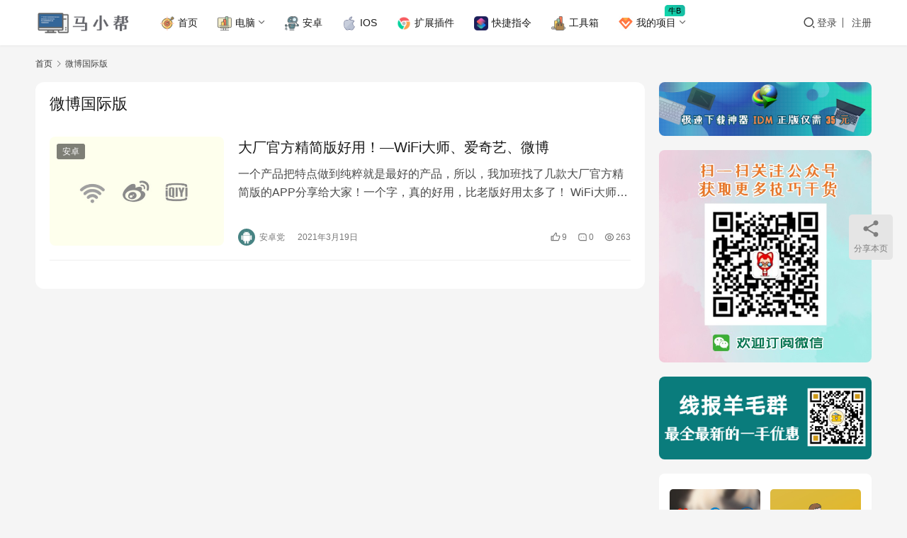

--- FILE ---
content_type: text/html; charset=UTF-8
request_url: https://www.maxiaobang.com/tag/%E5%BE%AE%E5%8D%9A%E5%9B%BD%E9%99%85%E7%89%88
body_size: 13961
content:
<!DOCTYPE html>
<html lang="zh-Hans">
<head>
    <meta charset="UTF-8">
    <meta http-equiv="X-UA-Compatible" content="IE=edge,chrome=1">
    <meta name="renderer" content="webkit">
    <meta name="viewport" content="width=device-width,initial-scale=1,maximum-scale=5">
    <title>微博国际版 | 马小帮</title>
    <meta name="keywords" content="微博国际版">
<meta property="og:type" content="webpage">
<meta property="og:url" content="https://www.maxiaobang.com/tag/%E5%BE%AE%E5%8D%9A%E5%9B%BD%E9%99%85%E7%89%88">
<meta property="og:site_name" content="马小帮">
<meta property="og:title" content="微博国际版">
<meta property="og:image" content="https://www.maxiaobang.com/wp-content/uploads/2020/12/2020122313170845.png">
<meta name="applicable-device" content="pc,mobile">
<meta http-equiv="Cache-Control" content="no-transform">
<link rel="shortcut icon" href="https://www.maxiaobang.com/wp-content/uploads/2020/12/2020122313170845.png">
<style id='wp-img-auto-sizes-contain-inline-css' type='text/css'>
img:is([sizes=auto i],[sizes^="auto," i]){contain-intrinsic-size:3000px 1500px}
/*# sourceURL=wp-img-auto-sizes-contain-inline-css */
</style>
<link rel='stylesheet' id='stylesheet-css' href='https://www.maxiaobang.com/wp-content/themes/justnews/css/style.css?ver=6.21.1' type='text/css' media='all' />
<link rel='stylesheet' id='material-icons-css' href='https://www.maxiaobang.com/wp-content/themes/justnews/themer/assets/css/material-icons.css?ver=6.21.1' type='text/css' media='all' />
<link rel='stylesheet' id='remixicon-css' href='https://www.maxiaobang.com/wp-content/themes/justnews/themer/assets/css/remixicon.css?ver=4.6.0' type='text/css' media='all' />
<link rel='stylesheet' id='font-awesome-css' href='https://www.maxiaobang.com/wp-content/themes/justnews/themer/assets/css/font-awesome.css?ver=6.21.1' type='text/css' media='all' />
<style id='wp-block-library-inline-css' type='text/css'>
:root{--wp-block-synced-color:#7a00df;--wp-block-synced-color--rgb:122,0,223;--wp-bound-block-color:var(--wp-block-synced-color);--wp-editor-canvas-background:#ddd;--wp-admin-theme-color:#007cba;--wp-admin-theme-color--rgb:0,124,186;--wp-admin-theme-color-darker-10:#006ba1;--wp-admin-theme-color-darker-10--rgb:0,107,160.5;--wp-admin-theme-color-darker-20:#005a87;--wp-admin-theme-color-darker-20--rgb:0,90,135;--wp-admin-border-width-focus:2px}@media (min-resolution:192dpi){:root{--wp-admin-border-width-focus:1.5px}}.wp-element-button{cursor:pointer}:root .has-very-light-gray-background-color{background-color:#eee}:root .has-very-dark-gray-background-color{background-color:#313131}:root .has-very-light-gray-color{color:#eee}:root .has-very-dark-gray-color{color:#313131}:root .has-vivid-green-cyan-to-vivid-cyan-blue-gradient-background{background:linear-gradient(135deg,#00d084,#0693e3)}:root .has-purple-crush-gradient-background{background:linear-gradient(135deg,#34e2e4,#4721fb 50%,#ab1dfe)}:root .has-hazy-dawn-gradient-background{background:linear-gradient(135deg,#faaca8,#dad0ec)}:root .has-subdued-olive-gradient-background{background:linear-gradient(135deg,#fafae1,#67a671)}:root .has-atomic-cream-gradient-background{background:linear-gradient(135deg,#fdd79a,#004a59)}:root .has-nightshade-gradient-background{background:linear-gradient(135deg,#330968,#31cdcf)}:root .has-midnight-gradient-background{background:linear-gradient(135deg,#020381,#2874fc)}:root{--wp--preset--font-size--normal:16px;--wp--preset--font-size--huge:42px}.has-regular-font-size{font-size:1em}.has-larger-font-size{font-size:2.625em}.has-normal-font-size{font-size:var(--wp--preset--font-size--normal)}.has-huge-font-size{font-size:var(--wp--preset--font-size--huge)}.has-text-align-center{text-align:center}.has-text-align-left{text-align:left}.has-text-align-right{text-align:right}.has-fit-text{white-space:nowrap!important}#end-resizable-editor-section{display:none}.aligncenter{clear:both}.items-justified-left{justify-content:flex-start}.items-justified-center{justify-content:center}.items-justified-right{justify-content:flex-end}.items-justified-space-between{justify-content:space-between}.screen-reader-text{border:0;clip-path:inset(50%);height:1px;margin:-1px;overflow:hidden;padding:0;position:absolute;width:1px;word-wrap:normal!important}.screen-reader-text:focus{background-color:#ddd;clip-path:none;color:#444;display:block;font-size:1em;height:auto;left:5px;line-height:normal;padding:15px 23px 14px;text-decoration:none;top:5px;width:auto;z-index:100000}html :where(.has-border-color){border-style:solid}html :where([style*=border-top-color]){border-top-style:solid}html :where([style*=border-right-color]){border-right-style:solid}html :where([style*=border-bottom-color]){border-bottom-style:solid}html :where([style*=border-left-color]){border-left-style:solid}html :where([style*=border-width]){border-style:solid}html :where([style*=border-top-width]){border-top-style:solid}html :where([style*=border-right-width]){border-right-style:solid}html :where([style*=border-bottom-width]){border-bottom-style:solid}html :where([style*=border-left-width]){border-left-style:solid}html :where(img[class*=wp-image-]){height:auto;max-width:100%}:where(figure){margin:0 0 1em}html :where(.is-position-sticky){--wp-admin--admin-bar--position-offset:var(--wp-admin--admin-bar--height,0px)}@media screen and (max-width:600px){html :where(.is-position-sticky){--wp-admin--admin-bar--position-offset:0px}}

/*# sourceURL=wp-block-library-inline-css */
</style><style id='wp-block-heading-inline-css' type='text/css'>
h1:where(.wp-block-heading).has-background,h2:where(.wp-block-heading).has-background,h3:where(.wp-block-heading).has-background,h4:where(.wp-block-heading).has-background,h5:where(.wp-block-heading).has-background,h6:where(.wp-block-heading).has-background{padding:1.25em 2.375em}h1.has-text-align-left[style*=writing-mode]:where([style*=vertical-lr]),h1.has-text-align-right[style*=writing-mode]:where([style*=vertical-rl]),h2.has-text-align-left[style*=writing-mode]:where([style*=vertical-lr]),h2.has-text-align-right[style*=writing-mode]:where([style*=vertical-rl]),h3.has-text-align-left[style*=writing-mode]:where([style*=vertical-lr]),h3.has-text-align-right[style*=writing-mode]:where([style*=vertical-rl]),h4.has-text-align-left[style*=writing-mode]:where([style*=vertical-lr]),h4.has-text-align-right[style*=writing-mode]:where([style*=vertical-rl]),h5.has-text-align-left[style*=writing-mode]:where([style*=vertical-lr]),h5.has-text-align-right[style*=writing-mode]:where([style*=vertical-rl]),h6.has-text-align-left[style*=writing-mode]:where([style*=vertical-lr]),h6.has-text-align-right[style*=writing-mode]:where([style*=vertical-rl]){rotate:180deg}
/*# sourceURL=https://www.maxiaobang.com/wp-includes/blocks/heading/style.min.css */
</style>
<style id='wp-block-paragraph-inline-css' type='text/css'>
.is-small-text{font-size:.875em}.is-regular-text{font-size:1em}.is-large-text{font-size:2.25em}.is-larger-text{font-size:3em}.has-drop-cap:not(:focus):first-letter{float:left;font-size:8.4em;font-style:normal;font-weight:100;line-height:.68;margin:.05em .1em 0 0;text-transform:uppercase}body.rtl .has-drop-cap:not(:focus):first-letter{float:none;margin-left:.1em}p.has-drop-cap.has-background{overflow:hidden}:root :where(p.has-background){padding:1.25em 2.375em}:where(p.has-text-color:not(.has-link-color)) a{color:inherit}p.has-text-align-left[style*="writing-mode:vertical-lr"],p.has-text-align-right[style*="writing-mode:vertical-rl"]{rotate:180deg}
/*# sourceURL=https://www.maxiaobang.com/wp-includes/blocks/paragraph/style.min.css */
</style>
<style id='global-styles-inline-css' type='text/css'>
:root{--wp--preset--aspect-ratio--square: 1;--wp--preset--aspect-ratio--4-3: 4/3;--wp--preset--aspect-ratio--3-4: 3/4;--wp--preset--aspect-ratio--3-2: 3/2;--wp--preset--aspect-ratio--2-3: 2/3;--wp--preset--aspect-ratio--16-9: 16/9;--wp--preset--aspect-ratio--9-16: 9/16;--wp--preset--color--black: #000000;--wp--preset--color--cyan-bluish-gray: #abb8c3;--wp--preset--color--white: #ffffff;--wp--preset--color--pale-pink: #f78da7;--wp--preset--color--vivid-red: #cf2e2e;--wp--preset--color--luminous-vivid-orange: #ff6900;--wp--preset--color--luminous-vivid-amber: #fcb900;--wp--preset--color--light-green-cyan: #7bdcb5;--wp--preset--color--vivid-green-cyan: #00d084;--wp--preset--color--pale-cyan-blue: #8ed1fc;--wp--preset--color--vivid-cyan-blue: #0693e3;--wp--preset--color--vivid-purple: #9b51e0;--wp--preset--gradient--vivid-cyan-blue-to-vivid-purple: linear-gradient(135deg,rgb(6,147,227) 0%,rgb(155,81,224) 100%);--wp--preset--gradient--light-green-cyan-to-vivid-green-cyan: linear-gradient(135deg,rgb(122,220,180) 0%,rgb(0,208,130) 100%);--wp--preset--gradient--luminous-vivid-amber-to-luminous-vivid-orange: linear-gradient(135deg,rgb(252,185,0) 0%,rgb(255,105,0) 100%);--wp--preset--gradient--luminous-vivid-orange-to-vivid-red: linear-gradient(135deg,rgb(255,105,0) 0%,rgb(207,46,46) 100%);--wp--preset--gradient--very-light-gray-to-cyan-bluish-gray: linear-gradient(135deg,rgb(238,238,238) 0%,rgb(169,184,195) 100%);--wp--preset--gradient--cool-to-warm-spectrum: linear-gradient(135deg,rgb(74,234,220) 0%,rgb(151,120,209) 20%,rgb(207,42,186) 40%,rgb(238,44,130) 60%,rgb(251,105,98) 80%,rgb(254,248,76) 100%);--wp--preset--gradient--blush-light-purple: linear-gradient(135deg,rgb(255,206,236) 0%,rgb(152,150,240) 100%);--wp--preset--gradient--blush-bordeaux: linear-gradient(135deg,rgb(254,205,165) 0%,rgb(254,45,45) 50%,rgb(107,0,62) 100%);--wp--preset--gradient--luminous-dusk: linear-gradient(135deg,rgb(255,203,112) 0%,rgb(199,81,192) 50%,rgb(65,88,208) 100%);--wp--preset--gradient--pale-ocean: linear-gradient(135deg,rgb(255,245,203) 0%,rgb(182,227,212) 50%,rgb(51,167,181) 100%);--wp--preset--gradient--electric-grass: linear-gradient(135deg,rgb(202,248,128) 0%,rgb(113,206,126) 100%);--wp--preset--gradient--midnight: linear-gradient(135deg,rgb(2,3,129) 0%,rgb(40,116,252) 100%);--wp--preset--font-size--small: 13px;--wp--preset--font-size--medium: 20px;--wp--preset--font-size--large: 36px;--wp--preset--font-size--x-large: 42px;--wp--preset--spacing--20: 0.44rem;--wp--preset--spacing--30: 0.67rem;--wp--preset--spacing--40: 1rem;--wp--preset--spacing--50: 1.5rem;--wp--preset--spacing--60: 2.25rem;--wp--preset--spacing--70: 3.38rem;--wp--preset--spacing--80: 5.06rem;--wp--preset--shadow--natural: 6px 6px 9px rgba(0, 0, 0, 0.2);--wp--preset--shadow--deep: 12px 12px 50px rgba(0, 0, 0, 0.4);--wp--preset--shadow--sharp: 6px 6px 0px rgba(0, 0, 0, 0.2);--wp--preset--shadow--outlined: 6px 6px 0px -3px rgb(255, 255, 255), 6px 6px rgb(0, 0, 0);--wp--preset--shadow--crisp: 6px 6px 0px rgb(0, 0, 0);}:where(.is-layout-flex){gap: 0.5em;}:where(.is-layout-grid){gap: 0.5em;}body .is-layout-flex{display: flex;}.is-layout-flex{flex-wrap: wrap;align-items: center;}.is-layout-flex > :is(*, div){margin: 0;}body .is-layout-grid{display: grid;}.is-layout-grid > :is(*, div){margin: 0;}:where(.wp-block-columns.is-layout-flex){gap: 2em;}:where(.wp-block-columns.is-layout-grid){gap: 2em;}:where(.wp-block-post-template.is-layout-flex){gap: 1.25em;}:where(.wp-block-post-template.is-layout-grid){gap: 1.25em;}.has-black-color{color: var(--wp--preset--color--black) !important;}.has-cyan-bluish-gray-color{color: var(--wp--preset--color--cyan-bluish-gray) !important;}.has-white-color{color: var(--wp--preset--color--white) !important;}.has-pale-pink-color{color: var(--wp--preset--color--pale-pink) !important;}.has-vivid-red-color{color: var(--wp--preset--color--vivid-red) !important;}.has-luminous-vivid-orange-color{color: var(--wp--preset--color--luminous-vivid-orange) !important;}.has-luminous-vivid-amber-color{color: var(--wp--preset--color--luminous-vivid-amber) !important;}.has-light-green-cyan-color{color: var(--wp--preset--color--light-green-cyan) !important;}.has-vivid-green-cyan-color{color: var(--wp--preset--color--vivid-green-cyan) !important;}.has-pale-cyan-blue-color{color: var(--wp--preset--color--pale-cyan-blue) !important;}.has-vivid-cyan-blue-color{color: var(--wp--preset--color--vivid-cyan-blue) !important;}.has-vivid-purple-color{color: var(--wp--preset--color--vivid-purple) !important;}.has-black-background-color{background-color: var(--wp--preset--color--black) !important;}.has-cyan-bluish-gray-background-color{background-color: var(--wp--preset--color--cyan-bluish-gray) !important;}.has-white-background-color{background-color: var(--wp--preset--color--white) !important;}.has-pale-pink-background-color{background-color: var(--wp--preset--color--pale-pink) !important;}.has-vivid-red-background-color{background-color: var(--wp--preset--color--vivid-red) !important;}.has-luminous-vivid-orange-background-color{background-color: var(--wp--preset--color--luminous-vivid-orange) !important;}.has-luminous-vivid-amber-background-color{background-color: var(--wp--preset--color--luminous-vivid-amber) !important;}.has-light-green-cyan-background-color{background-color: var(--wp--preset--color--light-green-cyan) !important;}.has-vivid-green-cyan-background-color{background-color: var(--wp--preset--color--vivid-green-cyan) !important;}.has-pale-cyan-blue-background-color{background-color: var(--wp--preset--color--pale-cyan-blue) !important;}.has-vivid-cyan-blue-background-color{background-color: var(--wp--preset--color--vivid-cyan-blue) !important;}.has-vivid-purple-background-color{background-color: var(--wp--preset--color--vivid-purple) !important;}.has-black-border-color{border-color: var(--wp--preset--color--black) !important;}.has-cyan-bluish-gray-border-color{border-color: var(--wp--preset--color--cyan-bluish-gray) !important;}.has-white-border-color{border-color: var(--wp--preset--color--white) !important;}.has-pale-pink-border-color{border-color: var(--wp--preset--color--pale-pink) !important;}.has-vivid-red-border-color{border-color: var(--wp--preset--color--vivid-red) !important;}.has-luminous-vivid-orange-border-color{border-color: var(--wp--preset--color--luminous-vivid-orange) !important;}.has-luminous-vivid-amber-border-color{border-color: var(--wp--preset--color--luminous-vivid-amber) !important;}.has-light-green-cyan-border-color{border-color: var(--wp--preset--color--light-green-cyan) !important;}.has-vivid-green-cyan-border-color{border-color: var(--wp--preset--color--vivid-green-cyan) !important;}.has-pale-cyan-blue-border-color{border-color: var(--wp--preset--color--pale-cyan-blue) !important;}.has-vivid-cyan-blue-border-color{border-color: var(--wp--preset--color--vivid-cyan-blue) !important;}.has-vivid-purple-border-color{border-color: var(--wp--preset--color--vivid-purple) !important;}.has-vivid-cyan-blue-to-vivid-purple-gradient-background{background: var(--wp--preset--gradient--vivid-cyan-blue-to-vivid-purple) !important;}.has-light-green-cyan-to-vivid-green-cyan-gradient-background{background: var(--wp--preset--gradient--light-green-cyan-to-vivid-green-cyan) !important;}.has-luminous-vivid-amber-to-luminous-vivid-orange-gradient-background{background: var(--wp--preset--gradient--luminous-vivid-amber-to-luminous-vivid-orange) !important;}.has-luminous-vivid-orange-to-vivid-red-gradient-background{background: var(--wp--preset--gradient--luminous-vivid-orange-to-vivid-red) !important;}.has-very-light-gray-to-cyan-bluish-gray-gradient-background{background: var(--wp--preset--gradient--very-light-gray-to-cyan-bluish-gray) !important;}.has-cool-to-warm-spectrum-gradient-background{background: var(--wp--preset--gradient--cool-to-warm-spectrum) !important;}.has-blush-light-purple-gradient-background{background: var(--wp--preset--gradient--blush-light-purple) !important;}.has-blush-bordeaux-gradient-background{background: var(--wp--preset--gradient--blush-bordeaux) !important;}.has-luminous-dusk-gradient-background{background: var(--wp--preset--gradient--luminous-dusk) !important;}.has-pale-ocean-gradient-background{background: var(--wp--preset--gradient--pale-ocean) !important;}.has-electric-grass-gradient-background{background: var(--wp--preset--gradient--electric-grass) !important;}.has-midnight-gradient-background{background: var(--wp--preset--gradient--midnight) !important;}.has-small-font-size{font-size: var(--wp--preset--font-size--small) !important;}.has-medium-font-size{font-size: var(--wp--preset--font-size--medium) !important;}.has-large-font-size{font-size: var(--wp--preset--font-size--large) !important;}.has-x-large-font-size{font-size: var(--wp--preset--font-size--x-large) !important;}
/*# sourceURL=global-styles-inline-css */
</style>

<style id='classic-theme-styles-inline-css' type='text/css'>
/*! This file is auto-generated */
.wp-block-button__link{color:#fff;background-color:#32373c;border-radius:9999px;box-shadow:none;text-decoration:none;padding:calc(.667em + 2px) calc(1.333em + 2px);font-size:1.125em}.wp-block-file__button{background:#32373c;color:#fff;text-decoration:none}
/*# sourceURL=/wp-includes/css/classic-themes.min.css */
</style>
<link rel='stylesheet' id='wpcom-member-css' href='https://www.maxiaobang.com/wp-content/plugins/wpcom-member/css/style.css?ver=1.7.18' type='text/css' media='all' />
<link rel='stylesheet' id='QAPress-css' href='https://www.maxiaobang.com/wp-content/plugins/qapress/css/style.css?ver=4.11.0' type='text/css' media='all' />
<style id='QAPress-inline-css' type='text/css'>
:root{--qa-color: #096abf;--qa-hover: #0d6cbf;}
/*# sourceURL=QAPress-inline-css */
</style>
<script type="text/javascript" src="https://www.maxiaobang.com/wp-includes/js/jquery/jquery.min.js?ver=3.7.1" id="jquery-core-js"></script>
<script type="text/javascript" src="https://www.maxiaobang.com/wp-includes/js/jquery/jquery-migrate.min.js?ver=3.4.1" id="jquery-migrate-js"></script>
<link rel="EditURI" type="application/rsd+xml" title="RSD" href="https://www.maxiaobang.com/xmlrpc.php?rsd" />
<script data-ad-client="ca-pub-5402757813351311" async src="https://pagead2.googlesyndication.com/pagead/js/adsbygoogle.js"></script>

<script async custom-element="amp-auto-ads"
        src="https://cdn.ampproject.org/v0/amp-auto-ads-0.1.js">
</script>


<meta name="shenma-site-verification" content="e799d47acb479cf4c20d234934f82920_1584101156">

<meta name="bytedance-verification-code" content="ibwJPeizC9vUt9/2SWtx" />

<script>
(function(){
var el = document.createElement("script");
el.src = "https://sf1-scmcdn-tos.pstatp.com/goofy/ttzz/push.js?2c13fd0a5fb50b17b4b761d5c8bb7d0bc0f49179ef9f784fd482a423bc801c61b1fd304ee6af16ea782ee5ec2234d8ede1ba480eae4c49c695d1f28c00faeff1e123aaa19605f3a68e66869bed999a36";
el.id = "ttzz";
var s = document.getElementsByTagName("script")[0];
s.parentNode.insertBefore(el, s);
})(window)
</script>

<meta name="baidu_union_verify" content="fc886a1d56e2e98df28ce1bc5b3866a4">

<!-- Global site tag (gtag.js) - Google Analytics -->
<script async src="https://www.googletagmanager.com/gtag/js?id=G-XJG8HBNPXT"></script>
<script>
  window.dataLayer = window.dataLayer || [];
  function gtag(){dataLayer.push(arguments);}
  gtag('js', new Date());

  gtag('config', 'G-XJG8HBNPXT');
</script>

<meta name="yandex-verification" content="eb9fd9c179e133be" />
<style>:root{--logo-height: 35px; --logo-height-mobile: 26px; --menu-item-gap: 28px; --mobile-menu-color: rgba(255, 255, 255, .98); --mobile-menu-active-color: #fff; --mobile-menu-bg-color: var(--theme-color); --theme-body-bg-color: #F5F5F5; --theme-body-bg-image-repeat: repeat; --theme-body-bg-image-position: center top; --special-color: #333; --member-login-bg: url('//www.maxiaobang.com/wp-content/uploads/2024/12/login-bg.webp'); --header-bg-color: #FFFFFF; --header-bg-image: none; --theme-border-radius-s: 3px; --theme-border-radius-m: 5px; --theme-border-radius-l: 8px; --theme-border-radius-xl: 12px; --thumb-ratio-default: 480 / 300; --thumb-ratio-post: 480 / 300; --post-video-ratio: 860 / 482;}.post-loop .item-sticky .item-title a{-webkit-background-clip: text;-webkit-text-fill-color: transparent;}.post-loop .item-sticky .item-title a, .post-loop .item-sticky .item-title a .sticky-post,.post-loop-card .item-sticky .item-title .sticky-post{background-color: #4A90E2;}
.postid-17951 .adsbygoogle {       
    display: none !important;
}
</style>
<link rel="icon" href="https://www.maxiaobang.com/wp-content/uploads/2020/12/2020122313170845-150x150.png" sizes="32x32" />
<link rel="icon" href="https://www.maxiaobang.com/wp-content/uploads/2020/12/2020122313170845.png" sizes="192x192" />
<link rel="apple-touch-icon" href="https://www.maxiaobang.com/wp-content/uploads/2020/12/2020122313170845.png" />
<meta name="msapplication-TileImage" content="https://www.maxiaobang.com/wp-content/uploads/2020/12/2020122313170845.png" />
    <!--[if lte IE 11]><script src="https://www.maxiaobang.com/wp-content/themes/justnews/js/update.js"></script><![endif]-->
</head>
<body class="archive tag tag-1175 wp-theme-justnews lang-cn el-boxed header-fixed">
<header class="header">
    <div class="container">
        <div class="navbar-header">
            <button type="button" class="navbar-toggle collapsed" data-toggle="collapse" data-target=".navbar-collapse" aria-label="menu">
                <span class="icon-bar icon-bar-1"></span>
                <span class="icon-bar icon-bar-2"></span>
                <span class="icon-bar icon-bar-3"></span>
            </button>
                        <div class="logo">
                <a href="https://www.maxiaobang.com/" rel="home">
                    <img src="https://www.maxiaobang.com/wp-content/uploads/2020/12/2019121505365040-4.png" alt="马小帮">
                </a>
            </div>
        </div>
        <div class="collapse navbar-collapse mobile-style-0">
            <nav class="primary-menu"><ul id="menu-justnews-menu" class="nav navbar-nav wpcom-adv-menu"><li class="menu-item menu-item-has-image"><a href="https://www.maxiaobang.com/"><img class="j-lazy menu-item-image" src="https://www.maxiaobang.com/wp-content/themes/justnews/themer/assets/images/lazy.png" data-original="https://www.maxiaobang.com/wp-content/uploads/2019/09/aim.png" alt="首页">首页</a></li>
<li class="menu-item menu-item-style menu-item-style-1 menu-item-has-image dropdown"><a class="dropdown-toggle"><img class="j-lazy menu-item-image" src="https://www.maxiaobang.com/wp-content/themes/justnews/themer/assets/images/lazy.png" data-original="https://www.maxiaobang.com/wp-content/uploads/2019/09/analytics-1.png" alt="电脑">电脑</a>
<ul class="dropdown-menu menu-item-wrap menu-item-col-3">
	<li class="menu-item menu-item-has-image"><a href="https://www.maxiaobang.com/category/pc"><img class="j-lazy menu-item-image" src="https://www.maxiaobang.com/wp-content/themes/justnews/themer/assets/images/lazy.png" data-original="https://www.maxiaobang.com/wp-content/uploads/2022/04/Windows.png" alt="Windows">Windows</a></li>
	<li class="menu-item menu-item-has-image"><a href="https://www.maxiaobang.com/category/mac"><img class="j-lazy menu-item-image" src="https://www.maxiaobang.com/wp-content/themes/justnews/themer/assets/images/lazy.png" data-original="https://www.maxiaobang.com/wp-content/uploads/2022/04/macos.png" alt="MACOS">MACOS</a></li>
	<li class="menu-item menu-item-has-image"><a href="https://www.maxiaobang.com/category/uwp"><img class="j-lazy menu-item-image" src="https://www.maxiaobang.com/wp-content/themes/justnews/themer/assets/images/lazy.png" data-original="https://www.maxiaobang.com/wp-content/uploads/2022/04/uwp.png" alt="UWP">UWP</a></li>
</ul>
</li>
<li class="menu-item menu-item-has-image"><a href="https://www.maxiaobang.com/category/shouji/android"><img class="j-lazy menu-item-image" src="https://www.maxiaobang.com/wp-content/themes/justnews/themer/assets/images/lazy.png" data-original="https://www.maxiaobang.com/wp-content/uploads/2019/09/searching.png" alt="安卓">安卓</a></li>
<li class="menu-item menu-item-has-image"><a href="https://www.maxiaobang.com/category/shouji/ios"><img class="j-lazy menu-item-image" src="https://www.maxiaobang.com/wp-content/themes/justnews/themer/assets/images/lazy.png" data-original="https://www.maxiaobang.com/wp-content/uploads/2022/04/ios.png" alt="IOS">IOS</a></li>
<li class="menu-item menu-item-has-image"><a target="_blank" href="https://www.maxiaobang.com/ext"><img class="j-lazy menu-item-image" src="https://www.maxiaobang.com/wp-content/themes/justnews/themer/assets/images/lazy.png" data-original="https://www.maxiaobang.com/wp-content/uploads/2021/08/2021083019302120.png" alt="扩展插件">扩展插件</a></li>
<li class="menu-item menu-item-has-image"><a target="_blank" href="https://www.maxiaobang.com/jiejing"><img class="j-lazy menu-item-image" src="https://www.maxiaobang.com/wp-content/themes/justnews/themer/assets/images/lazy.png" data-original="https://www.maxiaobang.com/wp-content/uploads/2021/08/2021083019334076.png" alt="快捷指令">快捷指令</a></li>
<li class="menu-item menu-item-has-image"><a target="_blank" href="https://www.tboxn.com/"><img class="j-lazy menu-item-image" src="https://www.maxiaobang.com/wp-content/themes/justnews/themer/assets/images/lazy.png" data-original="https://www.maxiaobang.com/wp-content/uploads/2021/08/rating-1.png" alt="工具箱">工具箱</a></li>
<li class="menu-item adv-style-flag menu-item-has-image dropdown"><a class="dropdown-toggle"><img class="j-lazy menu-item-image" src="https://www.maxiaobang.com/wp-content/themes/justnews/themer/assets/images/lazy.png" data-original="//www.maxiaobang.com/wp-content/uploads/2024/12/VIP-1.svg" alt="我的项目">我的项目</a><span class="menu-item-flag" style="color:#000000;background-color: #11DAAD;background-image: linear-gradient(45deg, #11DAAD 0%, #18B3A0 100%);">牛B</span>
<ul class="dropdown-menu menu-item-wrap menu-item-col-4">
	<li class="menu-item menu-item-object-post menu-item-has-image"><a target="_blank" href="https://www.maxiaobang.com/17771.html"><img class="j-lazy menu-item-image" src="https://www.maxiaobang.com/wp-content/themes/justnews/themer/assets/images/lazy.png" data-original="//www.maxiaobang.com/wp-content/uploads/2024/12/2024121116425320.svg" alt="我的知识星球">我的知识星球</a></li>
	<li class="menu-item menu-item-has-image"><a target="_blank" href="https://www.ossnav.com/"><img class="j-lazy menu-item-image" src="https://www.maxiaobang.com/wp-content/themes/justnews/themer/assets/images/lazy.png" data-original="//www.maxiaobang.com/wp-content/uploads/2024/12/open-1.svg" alt="开源精选导航项目">开源精选导航项目</a></li>
	<li class="menu-item menu-item-has-image"><a target="_blank" href="https://chat.tudingai.com/ai_chat"><img class="j-lazy menu-item-image" src="https://www.maxiaobang.com/wp-content/themes/justnews/themer/assets/images/lazy.png" data-original="//www.maxiaobang.com/wp-content/uploads/2024/12/670406_tagged_flag_lable_location_pin_icon-1.svg" alt="图钉AI基于ChatGPT大模型">图钉AI基于ChatGPT大模型</a></li>
	<li class="menu-item menu-item-has-image"><a target="_blank" href="https://www.lqtab.com/"><img class="j-lazy menu-item-image" src="https://www.maxiaobang.com/wp-content/themes/justnews/themer/assets/images/lazy.png" data-original="//www.maxiaobang.com/wp-content/uploads/2024/12/592964_boat_sea_ship_travel_vacation_icon.svg" alt="灵启新标签页">灵启新标签页</a></li>
</ul>
</li>
</ul></nav>            <div class="navbar-action">
                <div class="navbar-search-icon j-navbar-search"><i class="wpcom-icon wi"><svg aria-hidden="true"><use xlink:href="#wi-search"></use></svg></i></div><form class="navbar-search" action="https://www.maxiaobang.com/" method="get" role="search"><div class="navbar-search-inner"><i class="wpcom-icon wi navbar-search-close"><svg aria-hidden="true"><use xlink:href="#wi-close"></use></svg></i><input type="text" name="s" class="navbar-search-input" autocomplete="off" maxlength="100" placeholder="输入关键词搜索..." value=""><button class="navbar-search-btn" type="submit" aria-label="搜索"><i class="wpcom-icon wi"><svg aria-hidden="true"><use xlink:href="#wi-search"></use></svg></i></button></div></form>                    <div id="j-user-wrap">
                        <a class="login" href="https://www.maxiaobang.com/login?modal-type=login">登录</a>
                        <a class="login register" href="https://www.maxiaobang.com/%e6%b3%a8%e5%86%8c?modal-type=register">注册</a>
                    </div>
                                </div>
        </div>
    </div><!-- /.container -->
</header>

<div id="wrap">    <div class="container wrap">
        <ol class="breadcrumb" vocab="https://schema.org/" typeof="BreadcrumbList"><li class="home" property="itemListElement" typeof="ListItem"><a href="https://www.maxiaobang.com" property="item" typeof="WebPage"><span property="name" class="hide">马小帮</span>首页</a><meta property="position" content="1"></li><li class="active" property="itemListElement" typeof="ListItem"><i class="wpcom-icon wi"><svg aria-hidden="true"><use xlink:href="#wi-arrow-right-3"></use></svg></i><a href="https://www.maxiaobang.com/tag/%e5%be%ae%e5%8d%9a%e5%9b%bd%e9%99%85%e7%89%88" property="item" typeof="WebPage"><span property="name">微博国际版</span></a><meta property="position" content="2"></li></ol>        <main class="main">
                        <section class="sec-panel sec-panel-default">
                                    <div class="sec-panel-head">
                        <h1><span>微博国际版</span></h1>
                    </div>
                                <div class="sec-panel-body">
                                            <ul class="post-loop post-loop-default cols-0">
                                                            <li class="item">
        <div class="item-img">
        <a class="item-img-inner" href="https://www.maxiaobang.com/7941.html" title="大厂官方精简版好用！—WiFi大师、爱奇艺、微博" target="_blank" rel="bookmark">
            <img width="480" height="300" src="https://www.maxiaobang.com/wp-content/themes/justnews/themer/assets/images/lazy.png" class="attachment-default size-default wp-post-image j-lazy" alt="大厂官方精简版好用！—WiFi大师、爱奇艺、微博" decoding="async" fetchpriority="high" data-original="https://www.maxiaobang.com/wp-content/uploads/2021/03/2021031914531589-480x300.jpg" />        </a>
                <a class="item-category" href="https://www.maxiaobang.com/category/shouji/android" target="_blank">安卓</a>
            </div>
        <div class="item-content">
                <h3 class="item-title">
            <a href="https://www.maxiaobang.com/7941.html" target="_blank" rel="bookmark">
                                 大厂官方精简版好用！—WiFi大师、爱奇艺、微博            </a>
        </h3>
        <div class="item-excerpt">
            <p>一个产品把特点做到纯粹就是最好的产品，所以，我加班找了几款大厂官方精简版的APP分享给大家！一个字，真的好用，比老版好用太多了！ WiFi大师 WiFi大师是国内WiFi万能钥匙的…</p>
        </div>
        <div class="item-meta">
                        <div class="item-meta-li author">
                                <a data-user="1065" target="_blank" href="https://www.maxiaobang.com/%e4%b8%aa%e4%ba%ba%e4%b8%ad%e5%bf%83-%e7%94%a8%e6%88%b7%e4%bf%a1%e6%81%af/1065" class="avatar j-user-card">
                    <img alt='安卓党的头像' src='//www.maxiaobang.com/wp-content/uploads/member/avatars/a2ae8e39b5002a3f.1615563377.jpg' class='avatar avatar-60 photo' height='60' width='60' decoding='async'/>                    <span>安卓党</span>
                </a>
            </div>
                                    <span class="item-meta-li date">2021年3月19日</span>
            <div class="item-meta-right">
                <span class="item-meta-li likes" title="点赞数"><i class="wpcom-icon wi"><svg aria-hidden="true"><use xlink:href="#wi-thumb-up"></use></svg></i>9</span><a class="item-meta-li comments" href="https://www.maxiaobang.com/7941.html#comments" target="_blank" title="评论数"><i class="wpcom-icon wi"><svg aria-hidden="true"><use xlink:href="#wi-comment"></use></svg></i>0</a><span class="item-meta-li views" title="阅读数"><i class="wpcom-icon wi"><svg aria-hidden="true"><use xlink:href="#wi-eye"></use></svg></i>263</span>            </div>
        </div>
    </div>
</li>
                                                    </ul>
                                                            </div>
            </section>
        </main>
            <aside class="sidebar">
        <div class="widget widget_image_myimg">                <a href="https://store.lizhi.io/site/products/id/325?cid=dx1uvity">
                    <img class="j-lazy" src="https://www.maxiaobang.com/wp-content/themes/justnews/themer/assets/images/lazy.png" data-original="https://www.maxiaobang.com/wp-content/uploads/2021/09/idm.png" alt="">                </a>
            </div><div class="widget widget_media_image"><img width="600" height="600" src="https://www.maxiaobang.com/wp-content/themes/justnews/themer/assets/images/lazy.png" class="image wp-image-10734  attachment-full size-full j-lazy" alt="大厂官方精简版好用！—WiFi大师、爱奇艺、微博" style="max-width: 100%; height: auto;" decoding="async" data-original="https://www.maxiaobang.com/wp-content/uploads/2021/08/20210818102810459.jpg" /></div><div class="widget widget_image_myimg">                <a href="https://h5.clewm.net/?url=qr61.cn%2Fo4gvGR%2FqXagS2I&#038;hasredirect=1" target="_blank">
                    <img class="j-lazy" src="https://www.maxiaobang.com/wp-content/themes/justnews/themer/assets/images/lazy.png" data-original="https://www.maxiaobang.com/wp-content/uploads/2022/02/2022022516465860.jpg" alt="">                </a>
            </div><div class="widget widget_lastest_products">            <ul class="p-list">
                                    <li class="col-xs-24 col-md-12 p-item">
                        <div class="p-item-wrap">
                            <a class="thumb" href="https://www.maxiaobang.com/9201.html">
                                <img width="480" height="300" src="https://www.maxiaobang.com/wp-content/uploads/2021/05/2021053008050390-480x300.jpg" class="attachment-default size-default wp-post-image" alt="套餐助手 — 汇聚全网各种性价比手机套餐，省时还省钱" decoding="async" />                            </a>
                            <h4 class="title">
                                <a href="https://www.maxiaobang.com/9201.html" title="套餐助手 — 汇聚全网各种性价比手机套餐，省时还省钱">
                                    套餐助手 — 汇聚全网各种性价比手机套餐，省时还省钱                                </a>
                            </h4>
                        </div>
                    </li>
                                    <li class="col-xs-24 col-md-12 p-item">
                        <div class="p-item-wrap">
                            <a class="thumb" href="https://www.maxiaobang.com/7616.html">
                                <img width="480" height="300" src="https://www.maxiaobang.com/wp-content/uploads/2021/02/2021022514192832-480x300.jpg" class="attachment-default size-default wp-post-image" alt="WakeUp课程表 — 酷安评分最高的课程表软件！简洁轻巧无广~" decoding="async" />                            </a>
                            <h4 class="title">
                                <a href="https://www.maxiaobang.com/7616.html" title="WakeUp课程表 — 酷安评分最高的课程表软件！简洁轻巧无广~">
                                    WakeUp课程表 — 酷安评分最高的课程表软件！简洁轻巧无广~                                </a>
                            </h4>
                        </div>
                    </li>
                                    <li class="col-xs-24 col-md-12 p-item">
                        <div class="p-item-wrap">
                            <a class="thumb" href="https://www.maxiaobang.com/13236.html">
                                <img width="480" height="300" src="https://www.maxiaobang.com/wp-content/uploads/2022/03/2022032221501756.jpeg" class="attachment-default size-default wp-post-image" alt="货拉拉APP被曝订单疑似涉黄,暗号“约新茶”！" decoding="async" />                            </a>
                            <h4 class="title">
                                <a href="https://www.maxiaobang.com/13236.html" title="货拉拉APP被曝订单疑似涉黄,暗号“约新茶”！">
                                    货拉拉APP被曝订单疑似涉黄,暗号“约新茶”！                                </a>
                            </h4>
                        </div>
                    </li>
                                    <li class="col-xs-24 col-md-12 p-item">
                        <div class="p-item-wrap">
                            <a class="thumb" href="https://www.maxiaobang.com/15607.html">
                                <img width="480" height="300" src="https://www.maxiaobang.com/wp-content/uploads/2022/11/480_300.png" class="attachment-default size-default wp-post-image" alt="一帧秒创 — 好用的图文转视频工具！" decoding="async" />                            </a>
                            <h4 class="title">
                                <a href="https://www.maxiaobang.com/15607.html" title="一帧秒创 — 好用的图文转视频工具！">
                                    一帧秒创 — 好用的图文转视频工具！                                </a>
                            </h4>
                        </div>
                    </li>
                                    <li class="col-xs-24 col-md-12 p-item">
                        <div class="p-item-wrap">
                            <a class="thumb" href="https://www.maxiaobang.com/8885.html">
                                <img width="480" height="300" src="https://www.maxiaobang.com/wp-content/uploads/2021/05/2021051013072926-480x300.jpg" class="attachment-default size-default wp-post-image" alt="MyerSplash — 免费、无版权的高清图片聚集地。" decoding="async" />                            </a>
                            <h4 class="title">
                                <a href="https://www.maxiaobang.com/8885.html" title="MyerSplash — 免费、无版权的高清图片聚集地。">
                                    MyerSplash — 免费、无版权的高清图片聚集地。                                </a>
                            </h4>
                        </div>
                    </li>
                                    <li class="col-xs-24 col-md-12 p-item">
                        <div class="p-item-wrap">
                            <a class="thumb" href="https://www.maxiaobang.com/11387.html">
                                <img width="480" height="300" src="https://www.maxiaobang.com/wp-content/uploads/2021/11/Snipaste_2021-11-07_01-35-32.jpgg_-480x300.jpg" class="attachment-default size-default wp-post-image" alt="EDG队标动态壁纸，EDG夺冠专用动态壁纸！" decoding="async" />                            </a>
                            <h4 class="title">
                                <a href="https://www.maxiaobang.com/11387.html" title="EDG队标动态壁纸，EDG夺冠专用动态壁纸！">
                                    EDG队标动态壁纸，EDG夺冠专用动态壁纸！                                </a>
                            </h4>
                        </div>
                    </li>
                                    <li class="col-xs-24 col-md-12 p-item">
                        <div class="p-item-wrap">
                            <a class="thumb" href="https://www.maxiaobang.com/12246.html">
                                <img width="480" height="300" src="https://www.maxiaobang.com/wp-content/uploads/2022/01/2022010101402844.jpg" class="attachment-default size-default wp-post-image" alt="2022春运火车票抢票攻略！史上最详细12306抢票攻略！" decoding="async" />                            </a>
                            <h4 class="title">
                                <a href="https://www.maxiaobang.com/12246.html" title="2022春运火车票抢票攻略！史上最详细12306抢票攻略！">
                                    2022春运火车票抢票攻略！史上最详细12306抢票攻略！                                </a>
                            </h4>
                        </div>
                    </li>
                                    <li class="col-xs-24 col-md-12 p-item">
                        <div class="p-item-wrap">
                            <a class="thumb" href="https://www.maxiaobang.com/7265.html">
                                <img width="480" height="300" src="https://www.maxiaobang.com/wp-content/uploads/2021/01/bg_img_1.16d32b71-480x300.png" class="attachment-default size-default wp-post-image" alt="剪映电脑版 — Windows内测版剪映来了！" decoding="async" />                            </a>
                            <h4 class="title">
                                <a href="https://www.maxiaobang.com/7265.html" title="剪映电脑版 — Windows内测版剪映来了！">
                                    剪映电脑版 — Windows内测版剪映来了！                                </a>
                            </h4>
                        </div>
                    </li>
                                    <li class="col-xs-24 col-md-12 p-item">
                        <div class="p-item-wrap">
                            <a class="thumb" href="https://www.maxiaobang.com/12946.html">
                                <img width="480" height="300" src="https://www.maxiaobang.com/wp-content/uploads/2022/03/ToastFish.png" class="attachment-default size-default wp-post-image" alt="ToastFish — 上班摸鱼背单词？利用Windows通知栏来背单词！" decoding="async" />                            </a>
                            <h4 class="title">
                                <a href="https://www.maxiaobang.com/12946.html" title="ToastFish — 上班摸鱼背单词？利用Windows通知栏来背单词！">
                                    ToastFish — 上班摸鱼背单词？利用Windows通知栏来背单词！                                </a>
                            </h4>
                        </div>
                    </li>
                                    <li class="col-xs-24 col-md-12 p-item">
                        <div class="p-item-wrap">
                            <a class="thumb" href="https://www.maxiaobang.com/5484.html">
                                <img width="480" height="300" src="https://www.maxiaobang.com/wp-content/uploads/2020/08/2020082910502517-480x300.png" class="attachment-default size-default wp-post-image" alt="阿里云网盘来了，百度网盘到头了？恐怕没那么简单！" decoding="async" />                            </a>
                            <h4 class="title">
                                <a href="https://www.maxiaobang.com/5484.html" title="阿里云网盘来了，百度网盘到头了？恐怕没那么简单！">
                                    阿里云网盘来了，百度网盘到头了？恐怕没那么简单！                                </a>
                            </h4>
                        </div>
                    </li>
                            </ul>
        </div><div class="widget widget_html_myimg"><script async src="https://pagead2.googlesyndication.com/pagead/js/adsbygoogle.js"></script>
<ins class="adsbygoogle"
     style="display:block; text-align:center;"
     data-ad-layout="in-article"
     data-ad-format="fluid"
     data-ad-client="ca-pub-5402757813351311"
     data-ad-slot="7033565376"></ins>
<script>
     (adsbygoogle = window.adsbygoogle || []).push({});
</script>
</div><div class="widget widget_special"><h3 class="widget-title"><span>专题</span></h3>
        <ul class="speial-recommend">
                            <li class="speial-item">
                    <a class="speial-item-img" href="https://www.maxiaobang.com/special/bd" target="_blank">
                        <img class="j-lazy" src="https://www.maxiaobang.com/wp-content/themes/justnews/themer/assets/images/lazy.png" data-original="https://www.maxiaobang.com/wp-content/uploads/2019/09/2019090914485726.jpg" alt="百度网盘高速下载">                    </a>
                    <div class="speial-item-text">
                        <a class="speial-item-title" href="https://www.maxiaobang.com/special/bd">百度网盘高速下载</a>
                        <div class="speial-item-desc">
                                                            <span class="speial-item-last">最近更新：</span>
                                <a href="https://www.maxiaobang.com/11867.html" target="_blank">数码小站最新 V0.4.2 — 百度网盘不限速下载工具，百度网盘直链解析！</a>
                                                    </div>
                    </div>
                </li>
                            <li class="speial-item">
                    <a class="speial-item-img" href="https://www.maxiaobang.com/special/chrome" target="_blank">
                        <img class="j-lazy" src="https://www.maxiaobang.com/wp-content/themes/justnews/themer/assets/images/lazy.png" data-original="https://maxiaobang.com/wp-content/uploads/2021/07/2021070902295276.png" alt="浏览器插件">                    </a>
                    <div class="speial-item-text">
                        <a class="speial-item-title" href="https://www.maxiaobang.com/special/chrome">浏览器插件</a>
                        <div class="speial-item-desc">
                                                            <span class="speial-item-last">最近更新：</span>
                                <a href="https://www.maxiaobang.com/17463.html" target="_blank">WeTab新标签页v1.7.2纯净版 国内畅用各种AI组件</a>
                                                    </div>
                    </div>
                </li>
                            <li class="speial-item">
                    <a class="speial-item-img" href="https://www.maxiaobang.com/special/windows" target="_blank">
                        <img class="j-lazy" src="https://www.maxiaobang.com/wp-content/themes/justnews/themer/assets/images/lazy.png" data-original="https://maxiaobang.com/wp-content/uploads/2021/07/2021070902261823.png" alt="Windows电脑常见问题">                    </a>
                    <div class="speial-item-text">
                        <a class="speial-item-title" href="https://www.maxiaobang.com/special/windows">Windows电脑常见问题</a>
                        <div class="speial-item-desc">
                                                            <span class="speial-item-last">最近更新：</span>
                                <a href="https://www.maxiaobang.com/18341.html" target="_blank">使用剪映如何提取视频中的某一帧画面？剪映导出静帧画面教程</a>
                                                    </div>
                    </div>
                </li>
                            <li class="speial-item">
                    <a class="speial-item-img" href="https://www.maxiaobang.com/special/windows11" target="_blank">
                        <img class="j-lazy" src="https://www.maxiaobang.com/wp-content/themes/justnews/themer/assets/images/lazy.png" data-original="https://www.maxiaobang.com/wp-content/uploads/2021/08/windows11.jpg" alt="Windows11">                    </a>
                    <div class="speial-item-text">
                        <a class="speial-item-title" href="https://www.maxiaobang.com/special/windows11">Windows11</a>
                        <div class="speial-item-desc">
                                                            <span class="speial-item-last">最近更新：</span>
                                <a href="https://www.maxiaobang.com/17413.html" target="_blank">Microsoft Activation Scripts (MAS) 激活脚本！Windows11数字权利永久免费激活，Office 永久激活</a>
                                                    </div>
                    </div>
                </li>
                    </ul>

        </div>    </aside>
    </div>
</div>
<footer class="footer width-footer-bar">
    <div class="container">
        <div class="footer-col-wrap footer-with-logo-icon">
                        <div class="footer-col footer-col-logo">
                <img src="https://www.maxiaobang.com/wp-content/uploads/2019/09/searching.png" alt="马小帮">
            </div>
                        <div class="footer-col footer-col-copy">
                <ul class="footer-nav hidden-xs"><li id="menu-item-1976" class="menu-item menu-item-1976"><a href="https://www.maxiaobang.com/%e5%85%8d%e8%b4%a3%e8%af%b4%e6%98%8e%ef%bc%9a">免责说明</a></li>
<li id="menu-item-2411" class="menu-item menu-item-2411"><a href="https://space.bilibili.com/236669524">B站主页</a></li>
<li id="menu-item-4220" class="menu-item menu-item-4220"><a href="https://www.maxiaobang.com/cooperation">商务合作</a></li>
<li id="menu-item-6961" class="menu-item menu-item-6961"><a href="https://www.tboxn.com/">神秘工具箱</a></li>
</ul>                <div class="copyright">
                    <p>Copyright © 2022 马小帮  版权所有 ICP证： <a href="https://beian.miit.gov.cn/" target="_blank" rel="noopener">豫ICP备2024049736号-1</a>| <img src="https://maxiaobang.com/wp-content/uploads/2021/08/20210809043202830.png" alt="2021080904320216" width="20" height="20" /><a href="http://www.beian.gov.cn/portal/registerSystemInfo?recordcode=41010402002733">豫公网安备 41010402002733号 </a>| <a href="http://www.maxiaobang.com/sitemap.xml">网站地图</a> | 本站主题：<span style="color: #1ea5c7;"><a style="color: #1ea5c7;" href="https://www.wpcom.cn/?ref=4319" target="_blank" rel="noopener">JustNews </a></span>| <span id="runtime_span"></span><script type="text/javascript">function show_runtime(){window.setTimeout("show_runtime()",1000);X=new Date("09/09/2019 09:09:09");Y=new Date();T=(Y.getTime()-X.getTime());M=24*60*60*1000;a=T/M;A=Math.floor(a);b=(a-A)*24;B=Math.floor(b);c=(b-B)*60;C=Math.floor((b-B)*60);D=Math.floor((c-C)*60);runtime_span.innerHTML="本站运行: "+A+"天"+B+"小时"+C+"分"+D+"秒"}show_runtime();</script></p>
                </div>
            </div>
                        <div class="footer-col footer-col-sns">
                <div class="footer-sns">
                                                <a href="https://weibo.com/5136504000" target="_blank" aria-label="icon">
                                <i class="wpcom-icon fa fa-weibo sns-icon"></i>                                                            </a>
                                                    <a class="sns-wx" href="javascript:;" aria-label="icon">
                                <i class="wpcom-icon fa fa-wechat sns-icon"></i>                                <span style="background-image:url('//www.maxiaobang.com/wp-content/uploads/2024/12/1732647015-qrcode_for_gh_f6cc85612d0e_258-1.jpg');"></span>                            </a>
                                                    <a href="https://www.maxiaobang.com/rss" aria-label="icon">
                                <i class="wpcom-icon material-icons sns-icon">rss_feed</i>                                                            </a>
                                        </div>
            </div>
                    </div>
    </div>
</footer>
            <div class="action action-style-1 action-color-0 action-pos-0" style="bottom:40%;">
                                                    <div class="action-item j-share">
                        <i class="wpcom-icon wi action-item-icon"><svg aria-hidden="true"><use xlink:href="#wi-share"></use></svg></i>                        <span>分享本页</span>                    </div>
                                    <div class="action-item gotop j-top">
                        <i class="wpcom-icon wi action-item-icon"><svg aria-hidden="true"><use xlink:href="#wi-arrow-up-2"></use></svg></i>                        <span>返回顶部</span>                    </div>
                            </div>
                    <div class="footer-bar">
                                    <div class="fb-item">
                                                    <a href="https://www.maxiaobang.com/" target="_blank">
                                <i class="wpcom-icon fa fa-home fb-item-icon"></i>                                <span>首页</span>
                            </a>
                                            </div>
                                    <div class="fb-item">
                                                    <a href="https://maxiaobang.com/wp-content/uploads/2020/09/2019092217522869.png" class="j-footer-bar-qrcode">
                                <i class="wpcom-icon fa fa-wechat fb-item-icon"></i>                                <span>公众号</span>
                            </a>
                                            </div>
                                    <div class="fb-item">
                                                    <a href="https://www.tboxn.com/" target="_blank">
                                <i class="wpcom-icon fa fa-cog fb-item-icon"></i>                                <span>工具箱</span>
                            </a>
                                            </div>
                                    <div class="fb-item">
                                                    <a href="https://www.maxiaobang.com/login" target="_blank">
                                <i class="wpcom-icon fa fa-user fb-item-icon"></i>                                <span>登录</span>
                            </a>
                                            </div>
                            </div>
        <script type="speculationrules">
{"prefetch":[{"source":"document","where":{"and":[{"href_matches":"/*"},{"not":{"href_matches":["/wp-*.php","/wp-admin/*","/wp-content/uploads/*","/wp-content/*","/wp-content/plugins/*","/wp-content/themes/justnews/*","/*\\?(.+)"]}},{"not":{"selector_matches":"a[rel~=\"nofollow\"]"}},{"not":{"selector_matches":".no-prefetch, .no-prefetch a"}}]},"eagerness":"conservative"}]}
</script>
<script type="text/javascript" id="main-js-extra">
/* <![CDATA[ */
var _wpcom_js = {"webp":"?x-oss-process=image/format,webp","ajaxurl":"https://www.maxiaobang.com/wp-admin/admin-ajax.php","theme_url":"https://www.maxiaobang.com/wp-content/themes/justnews","slide_speed":"5000","is_admin":"0","lang":"zh_CN","js_lang":{"share_to":"\u5206\u4eab\u5230:","copy_done":"\u590d\u5236\u6210\u529f\uff01","copy_fail":"\u6d4f\u89c8\u5668\u6682\u4e0d\u652f\u6301\u62f7\u8d1d\u529f\u80fd","confirm":"\u786e\u5b9a","qrcode":"\u4e8c\u7ef4\u7801","page_loaded":"\u5df2\u7ecf\u5230\u5e95\u4e86","no_content":"\u6682\u65e0\u5185\u5bb9","load_failed":"\u52a0\u8f7d\u5931\u8d25\uff0c\u8bf7\u7a0d\u540e\u518d\u8bd5\uff01","expand_more":"\u9605\u8bfb\u5269\u4f59 %s"},"share":"1","share_items":{"weibo":{"title":"\u5fae\u535a","icon":"weibo"},"x":{"title":"X","icon":"twitter-x"},"wechat":{"title":"\u5fae\u4fe1","icon":"wechat"},"qq":{"title":"QQ\u597d\u53cb","icon":"qq"},"qzone":{"title":"QQ\u7a7a\u95f4","icon":"qzone"}},"user_card_height":"356","poster":{"notice":"\u8bf7\u300c\u70b9\u51fb\u4e0b\u8f7d\u300d\u6216\u300c\u957f\u6309\u4fdd\u5b58\u56fe\u7247\u300d\u540e\u5206\u4eab\u7ed9\u66f4\u591a\u597d\u53cb","generating":"\u6b63\u5728\u751f\u6210\u6d77\u62a5\u56fe\u7247...","failed":"\u6d77\u62a5\u56fe\u7247\u751f\u6210\u5931\u8d25"},"video_height":"482","fixed_sidebar":"1","dark_style":"0","font_url":"//fonts.googleapis.com/css2?family=Noto+Sans+SC:wght@400;500&display=swap","follow_btn":"\u003Ci class=\"wpcom-icon wi\"\u003E\u003Csvg aria-hidden=\"true\"\u003E\u003Cuse xlink:href=\"#wi-add\"\u003E\u003C/use\u003E\u003C/svg\u003E\u003C/i\u003E\u5173\u6ce8","followed_btn":"\u5df2\u5173\u6ce8","user_card":"1"};
//# sourceURL=main-js-extra
/* ]]> */
</script>
<script type="text/javascript" src="https://www.maxiaobang.com/wp-content/themes/justnews/js/main.js?ver=6.21.1" id="main-js"></script>
<script type="text/javascript" src="https://www.maxiaobang.com/wp-content/themes/justnews/themer/assets/js/icons-2.8.9.js?ver=2.8.9" id="wpcom-icons-js"></script>
<script type="text/javascript" id="wpcom-member-js-extra">
/* <![CDATA[ */
var _wpmx_js = {"ajaxurl":"https://www.maxiaobang.com/wp-admin/admin-ajax.php","plugin_url":"https://www.maxiaobang.com/wp-content/plugins/wpcom-member/","max_upload_size":"52428800","wechat_follow":"1","wechat_follow_reply":"\u767b\u5f55","js_lang":{"login_desc":"\u60a8\u8fd8\u672a\u767b\u5f55\uff0c\u8bf7\u767b\u5f55\u540e\u518d\u8fdb\u884c\u76f8\u5173\u64cd\u4f5c\uff01","login_title":"\u8bf7\u767b\u5f55","login_btn":"\u767b\u5f55","reg_btn":"\u6ce8\u518c"},"login_url":"https://www.maxiaobang.com/login?modal-type=login","register_url":"https://www.maxiaobang.com/%e6%b3%a8%e5%86%8c?modal-type=register","captcha_label":"\u70b9\u51fb\u8fdb\u884c\u4eba\u673a\u9a8c\u8bc1","captcha_verified":"\u9a8c\u8bc1\u6210\u529f","errors":{"require":"\u4e0d\u80fd\u4e3a\u7a7a","email":"\u8bf7\u8f93\u5165\u6b63\u786e\u7684\u7535\u5b50\u90ae\u7bb1","pls_enter":"\u8bf7\u8f93\u5165","password":"\u5bc6\u7801\u5fc5\u987b\u4e3a6~32\u4e2a\u5b57\u7b26","passcheck":"\u4e24\u6b21\u5bc6\u7801\u8f93\u5165\u4e0d\u4e00\u81f4","phone":"\u8bf7\u8f93\u5165\u6b63\u786e\u7684\u624b\u673a\u53f7\u7801","terms":"\u8bf7\u9605\u8bfb\u5e76\u540c\u610f\u6761\u6b3e","sms_code":"\u9a8c\u8bc1\u7801\u9519\u8bef","captcha_verify":"\u8bf7\u70b9\u51fb\u6309\u94ae\u8fdb\u884c\u9a8c\u8bc1","captcha_fail":"\u4eba\u673a\u9a8c\u8bc1\u5931\u8d25\uff0c\u8bf7\u91cd\u8bd5","nonce":"\u968f\u673a\u6570\u6821\u9a8c\u5931\u8d25","req_error":"\u8bf7\u6c42\u5931\u8d25"}};
//# sourceURL=wpcom-member-js-extra
/* ]]> */
</script>
<script type="text/javascript" src="https://www.maxiaobang.com/wp-content/plugins/wpcom-member/js/index.js?ver=1.7.18" id="wpcom-member-js"></script>
<script type="text/javascript" id="QAPress-js-js-extra">
/* <![CDATA[ */
var QAPress_js = {"ajaxurl":"https://www.maxiaobang.com/wp-admin/admin-ajax.php","ajaxloading":"https://www.maxiaobang.com/wp-content/plugins/qapress/images/loading.gif","max_upload_size":"2097152","compress_img_size":"1920","lang":{"delete":"\u5220\u9664","nocomment":"\u6682\u65e0\u56de\u590d","nocomment2":"\u6682\u65e0\u8bc4\u8bba","addcomment":"\u6211\u6765\u56de\u590d","submit":"\u53d1\u5e03","loading":"\u6b63\u5728\u52a0\u8f7d...","error1":"\u53c2\u6570\u9519\u8bef\uff0c\u8bf7\u91cd\u8bd5","error2":"\u8bf7\u6c42\u5931\u8d25\uff0c\u8bf7\u7a0d\u540e\u518d\u8bd5\uff01","confirm":"\u5220\u9664\u64cd\u4f5c\u65e0\u6cd5\u6062\u590d\uff0c\u5e76\u5c06\u540c\u65f6\u5220\u9664\u5f53\u524d\u56de\u590d\u7684\u8bc4\u8bba\u4fe1\u606f\uff0c\u60a8\u786e\u5b9a\u8981\u5220\u9664\u5417\uff1f","confirm2":"\u5220\u9664\u64cd\u4f5c\u65e0\u6cd5\u6062\u590d\uff0c\u60a8\u786e\u5b9a\u8981\u5220\u9664\u5417\uff1f","confirm3":"\u5220\u9664\u64cd\u4f5c\u65e0\u6cd5\u6062\u590d\uff0c\u5e76\u5c06\u540c\u65f6\u5220\u9664\u5f53\u524d\u95ee\u9898\u7684\u56de\u590d\u8bc4\u8bba\u4fe1\u606f\uff0c\u60a8\u786e\u5b9a\u8981\u5220\u9664\u5417\uff1f","deleting":"\u6b63\u5728\u5220\u9664...","success":"\u64cd\u4f5c\u6210\u529f\uff01","denied":"\u65e0\u64cd\u4f5c\u6743\u9650\uff01","error3":"\u64cd\u4f5c\u5f02\u5e38\uff0c\u8bf7\u7a0d\u540e\u518d\u8bd5\uff01","empty":"\u5185\u5bb9\u4e0d\u80fd\u4e3a\u7a7a","submitting":"\u6b63\u5728\u63d0\u4ea4...","success2":"\u63d0\u4ea4\u6210\u529f\uff01","ncomment":"0\u6761\u8bc4\u8bba","login":"\u62b1\u6b49\uff0c\u60a8\u9700\u8981\u767b\u5f55\u624d\u80fd\u8fdb\u884c\u56de\u590d","error4":"\u63d0\u4ea4\u5931\u8d25\uff0c\u8bf7\u7a0d\u540e\u518d\u8bd5\uff01","need_title":"\u8bf7\u8f93\u5165\u6807\u9898","need_cat":"\u8bf7\u9009\u62e9\u5206\u7c7b","need_content":"\u8bf7\u8f93\u5165\u5185\u5bb9","success3":"\u66f4\u65b0\u6210\u529f\uff01","success4":"\u53d1\u5e03\u6210\u529f\uff01","need_all":"\u6807\u9898\u3001\u5206\u7c7b\u548c\u5185\u5bb9\u4e0d\u80fd\u4e3a\u7a7a","length":"\u5185\u5bb9\u957f\u5ea6\u4e0d\u80fd\u5c11\u4e8e10\u4e2a\u5b57\u7b26","load_done":"\u56de\u590d\u5df2\u7ecf\u5168\u90e8\u52a0\u8f7d","load_fail":"\u52a0\u8f7d\u5931\u8d25\uff0c\u8bf7\u7a0d\u540e\u518d\u8bd5\uff01","load_more":"\u70b9\u51fb\u52a0\u8f7d\u66f4\u591a","approve":"\u786e\u5b9a\u8981\u5c06\u5f53\u524d\u95ee\u9898\u8bbe\u7f6e\u4e3a\u5ba1\u6838\u901a\u8fc7\u5417\uff1f","end":"\u5df2\u7ecf\u5230\u5e95\u4e86","upload_fail":"\u56fe\u7247\u4e0a\u4f20\u51fa\u9519\uff0c\u8bf7\u7a0d\u540e\u518d\u8bd5\uff01","file_types":"\u4ec5\u652f\u6301\u4e0a\u4f20jpg\u3001png\u3001gif\u683c\u5f0f\u7684\u56fe\u7247\u6587\u4ef6","file_size":"\u56fe\u7247\u5927\u5c0f\u4e0d\u80fd\u8d85\u8fc72M","uploading":"\u6b63\u5728\u4e0a\u4f20...","upload":"\u63d2\u5165\u56fe\u7247"}};
//# sourceURL=QAPress-js-js-extra
/* ]]> */
</script>
<script type="text/javascript" src="https://www.maxiaobang.com/wp-content/plugins/qapress/js/qa.js?ver=4.11.0" id="QAPress-js-js"></script>
<script type="text/javascript" src="https://www.maxiaobang.com/wp-content/themes/justnews/js/wp-embed.js?ver=6.21.1" id="wp-embed-js"></script>
<script>
var _hmt = _hmt || [];
(function() {
  var hm = document.createElement("script");
  hm.src = "https://hm.baidu.com/hm.js?ce86095079444eb631dbbdbd9e25350b";
  var s = document.getElementsByTagName("script")[0]; 
  s.parentNode.insertBefore(hm, s);
})();
</script>
<!--360站长自动收录-->
<script>
(function(){
var src = "https://s.ssl.qhres2.com/ssl/ab77b6ea7f3fbf79.js";
document.write('<script src="' + src + '" id="sozz"><\/script>');
})();
</script>

<!--头条站长自动收录-->
<script>
(function(){
var el = document.createElement("script");
el.src = "https://lf1-cdn-tos.bytegoofy.com/goofy/ttzz/push.js?2c13fd0a5fb50b17b4b761d5c8bb7d0b8fba788a17530098e3fdab9afcca3d72fd5c4a3974f9cd3eeb674bde712b4782cc4f323247d55c2ed2efd47b7c83521adc648ee828d46e7d3689a9c59fd080f6";
el.id = "ttzz";
var s = document.getElementsByTagName("script")[0];
s.parentNode.insertBefore(el, s);
})(window)
</script>

    <style>
            </style>

    <script>
        document.addEventListener("DOMContentLoaded", function(event) {
                    });
    </script>


    
    <style>
            </style>


    <script>
        var accordions_active = null;
        var accordions_tabs_active = null;
    </script>

    


</body>
</html>
<!--
Performance optimized by W3 Total Cache. Learn more: https://www.boldgrid.com/w3-total-cache/

使用 115162对象缓存Memcached
使用页面缓存Memcached 
使用数据库缓存Memcached

Served from: www.maxiaobang.com @ 2026-01-21 18:43:25 by W3 Total Cache
-->

--- FILE ---
content_type: text/html; charset=utf-8
request_url: https://www.google.com/recaptcha/api2/aframe
body_size: 269
content:
<!DOCTYPE HTML><html><head><meta http-equiv="content-type" content="text/html; charset=UTF-8"></head><body><script nonce="BQQjeG1VFoEZjOwX62fruA">/** Anti-fraud and anti-abuse applications only. See google.com/recaptcha */ try{var clients={'sodar':'https://pagead2.googlesyndication.com/pagead/sodar?'};window.addEventListener("message",function(a){try{if(a.source===window.parent){var b=JSON.parse(a.data);var c=clients[b['id']];if(c){var d=document.createElement('img');d.src=c+b['params']+'&rc='+(localStorage.getItem("rc::a")?sessionStorage.getItem("rc::b"):"");window.document.body.appendChild(d);sessionStorage.setItem("rc::e",parseInt(sessionStorage.getItem("rc::e")||0)+1);localStorage.setItem("rc::h",'1768992309652');}}}catch(b){}});window.parent.postMessage("_grecaptcha_ready", "*");}catch(b){}</script></body></html>

--- FILE ---
content_type: image/svg+xml
request_url: https://www.maxiaobang.com/wp-content/uploads/2024/12/open-1.svg
body_size: 861
content:
<?xml version="1.0" standalone="no"?><!DOCTYPE svg PUBLIC "-//W3C//DTD SVG 1.1//EN" "http://www.w3.org/Graphics/SVG/1.1/DTD/svg11.dtd"><svg t="1733935509825" class="icon" viewBox="0 0 1024 1024" version="1.1" xmlns="http://www.w3.org/2000/svg" p-id="1172" xmlns:xlink="http://www.w3.org/1999/xlink" width="128" height="128"><path d="M128 512c0-35.754667 132.053333-298.666667 384-298.666667 251.904 0 385.408 256.725333 384 298.666667 1.408 29.568-132.096 298.666667-384 298.666667-251.946667 0-384-262.912-384-298.666667z m384 168.021333c90.88 0 164.565333-75.221333 164.565333-168.021333 0-92.8-73.685333-168.021333-164.565333-168.021333S347.434667 419.2 347.434667 512c0 92.8 73.685333 168.021333 164.565333 168.021333z m0-280.021333c32.725333 0-22.485333 85.589333 0 112 22.485333 26.453333 109.696-28.416 109.696 0 0 61.866667-49.109333 112-109.696 112-60.586667 0-109.738667-50.133333-109.738667-112S451.413333 400 512 400z" fill="#000000" p-id="1173"></path></svg>